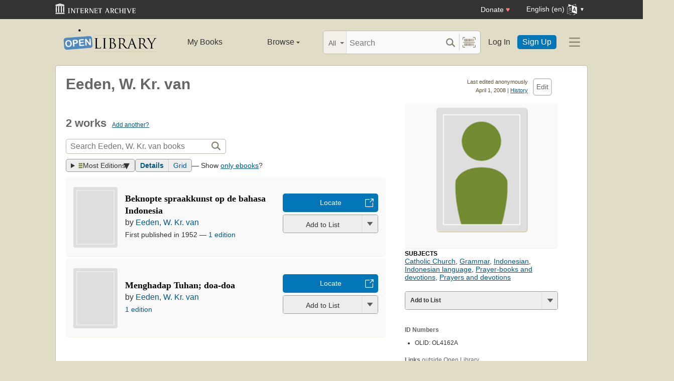

--- FILE ---
content_type: text/html; charset=utf-8
request_url: https://openlibrary.org/authors/OL4162A/Eeden_W._Kr._van
body_size: 9219
content:


<!DOCTYPE html>
<html xmlns="http://www.w3.org/1999/xhtml" lang="en">
<head>
    <meta name="format-detection" content="telephone=no">
    <meta http-equiv="Content-Type" content="text/html; charset=utf-8" />
    <meta name="title" content="" />
    <meta name="keywords" content="free books, books to read, free ebooks, audio books, read books for free, read books online, online library">
    <meta name="viewport" content="width=device-width, initial-scale=1.0">
    <meta name="author" content="OpenLibrary.org" />
    <meta name="creator" content="OpenLibrary.org" />
    <meta name="copyright" content="Original content copyright; 2007-2015" />
    <meta name="distribution" content="Global" />
    <meta name="theme-color" content="#e2dcc5">

    <link rel="canonical" href="https://openlibrary.org/authors/OL4162A/Eeden_W._Kr._van" />

    <link rel="preconnect" href="https://athena.archive.org">
    <link rel="preconnect" href="https://apollo.archive.org">
    
    <link rel="search" type="application/opensearchdescription+xml" title="Open Library" href="/static/opensearch.xml">
    <link rel="manifest" href="/static/manifest.json">

    <link href="/static/images/openlibrary-128x128.png" rel="apple-touch-icon" />
    <link href="/static/images/openlibrary-152x152.png" rel="apple-touch-icon" sizes="152x152" />
    <link href="/static/images/openlibrary-167x167.png" rel="apple-touch-icon" sizes="167x167" />
    <link href="/static/images/openlibrary-180x180.png" rel="apple-touch-icon" sizes="180x180" />
    <link href="/static/images/openlibrary-192x192.png" rel="icon" sizes="192x192" />
    <link href="/static/images/openlibrary-128x128.png" rel="icon" sizes="128x128" />
    <link href="/static/build/css/page-user.css?v=10ff44dd1cbf77b0f09b2322b67d71f7" rel="stylesheet" type="text/css" />

    <noscript>
      <style>
        /* Don't hide content with clamp if no js to show more/less */
        .clamp {
          -webkit-line-clamp: unset !important;
        }

        /* Don't show read-more sections collapsed */
        .read-more__content {
          max-height: unset !important;
        }
        /* Don't show read-more toggle buttons */
        .read-more__toggle {
          display: none !important;
        }

        /* @width-breakpoint-tablet media query: */
        @media only screen and (min-width: 768px) {
          /* Sticky navbar to top of screen if compact title cannot be stickied */
          .work-menu {
            top: 0 !important;
          }
        }
      </style>
    </noscript>
 <script>
 var _mtm = window._mtm = window._mtm || [];
 _mtm.push({'mtm.startTime': (new Date().getTime()), 'event': 'mtm.Start'});
 (function() {
   var d=document, g=d.createElement('script'), s=d.getElementsByTagName('script')[0];
   g.async=true; g.src='https://apollo.archive.org/js/container_7cLc1b4U.js'; s.parentNode.insertBefore(g,s);
 })();
 
/* @licstart  The following is the entire license notice for the
 * JavaScript code in this page served from openlibrary.org.
 *
 * This program is free software: you can redistribute it and/or modify
 * it under the terms of the GNU Affero General Public License as published by
 * the Free Software Foundation, either version 3 of the License, or
 * (at your option) any later version.
 *
 * This program is distributed in the hope that it will be useful,
 * but WITHOUT ANY WARRANTY; without even the implied warranty of
 * MERCHANTABILITY or FITNESS FOR A PARTICULAR PURPOSE.  See the
 * GNU Affero General Public License for more details.
 *
 * You should have received a copy of the GNU Affero General Public License
 * along with this program.  If not, see <http://www.gnu.org/licenses/>.
 *
 * @licend  The above is the entire license notice
 * for the JavaScript code in this page.
 */
  </script>

    <meta name="google-site-verification" content="KrqcZD4l5BLNVyjzSi2sjZBiwgmkJ1W7n6w7ThD7A74" />
    <meta name="google-site-verification" content="vtXGm8q3UgP-f6qXTvQBo85uh3nmIYIotVqqdJDpyz4" />
    
    <meta name="google-site-verification" content="XYOJ9Uj0MBr6wk7kj1IkttXrqY-bbRstFMADTfEt354" />
    
    <meta name="msvalidate.01" content="8BEBECBEF537077737975A49D55B857D" />







    <meta name="description" content="Author of Beknopte spraakkunst op de bahasa Indonesia, Menghadap Tuhan; doa-doa" />
    <title>Eeden, W. Kr. van | Open Library</title>

    <meta property="og:title" content="Eeden, W. Kr. van | Open Library" />
    <meta property="og:type" content="books.author" />
    <meta property="og:image" content="https://openlibrary.org/images/icons/avatar_author-lg.png" />
    <meta property="og:url" content="https://openlibrary.org/authors/OL4162A/Eeden_W._Kr._van" />
    <meta property="og:site_name" content="Open Library" />
    <meta property="og:description" content="Author of Beknopte spraakkunst op de bahasa Indonesia, Menghadap Tuhan; doa-doa" />
</head>




<body class="" itemscope itemtype="https://schema.org/Person">
  <script>
      // Provide a signal that JS will load
      document.body.className += ' client-js';
  </script>
  <span id="top"></span>
  <div id="offline-info">It looks like you&#39;re offline.</div>
  
  
  





<div id="donato"></div>
<script src="/cdn/archive.org/donate.js" data-platform="ol"></script>



<div id="topNotice">
  <div class="page-banner page-banner-black page-banner-center">
    <div class="iaBar">
        <a class="iaLogo" href="https://archive.org"><img alt="Internet Archive logo" src="/static/images/ia-logo.svg" width="160"></a>
        
        <a class="ghost-btn iabar-mobile" href="https://archive.org/donate/?platform=ol&origin=olwww-TopNavDonateButton" data-ol-link-track="IABar|DonateButton">Donate <span class="heart" aria-hidden="true">♥</span></a>
        <div class="language-component header-dropdown iabar-mobile">
        <details>
          <summary>
            <span>English (en)</span>
            <img class="translate-icon" src="/static/images/language-icon.svg" title="Change Website Language" alt="Change Website Language"/>
          </summary>
          <div class="language-dropdown-component">
            
<ul class="locale-options dropdown-menu">
  <li><a href="#" lang="ar" data-lang-id="ar" title="Arabic">العربية (ar)</a></li> 
  <li><a href="#" lang="cs" data-lang-id="cs" title="Czech">Čeština (cs)</a></li> 
  <li><a href="#" lang="de" data-lang-id="de" title="German">Deutsch (de)</a></li> 
  <li><a href="#" lang="en" data-lang-id="en" title="English">English (en)</a></li> 
  <li><a href="#" lang="es" data-lang-id="es" title="Spanish">Español (es)</a></li> 
  <li><a href="#" lang="fr" data-lang-id="fr" title="French">Français (fr)</a></li> 
  <li><a href="#" lang="hi" data-lang-id="hi" title="Hindi">हिंदी (hi)</a></li> 
  <li><a href="#" lang="hr" data-lang-id="hr" title="Croatian">Hrvatski (hr)</a></li> 
  <li><a href="#" lang="it" data-lang-id="it" title="Italian">Italiano (it)</a></li> 
  <li><a href="#" lang="pt" data-lang-id="pt" title="Portuguese">Português (pt)</a></li> 
  <li><a href="#" lang="ro" data-lang-id="ro" title="Romanian">Română (ro)</a></li> 
  <li><a href="#" lang="sc" data-lang-id="sc" title="Sardinian">Sardu (sc)</a></li> 
  <li><a href="#" lang="te" data-lang-id="te" title="Telugu">తెలుగు (te)</a></li> 
  <li><a href="#" lang="uk" data-lang-id="uk" title="Ukrainian">Українська (uk)</a></li> 
  <li><a href="#" lang="zh" data-lang-id="zh" title="Chinese">中文 (zh)</a></li> 
</ul>

          </div>
        </details>
      </div>
    </div>
  </div>
</div>

  <header id="header-bar" class="header-bar">



  <div class="logo-component">
    <a href="/" title="The Internet Archive&#39;s Open Library: One page for every book">
      <div class="logo-txt">
        <img class="logo-icon" src="/static/images/openlibrary-logo-tighter.svg"
          width="189" height="47"
          alt="Open Library logo"/>
      </div>
    </a>
    
    <a
      href="/authors/OL4162A/Eeden_W._Kr._van?show_page_status=1"
      style="color:transparent;position:absolute;pointer-events:none;"
      tabindex="-1"
      aria-hidden="true"
    >Page Status</a>
  </div>


  <ul class="navigation-component">
    <li>












<div class="mybooks-component header-dropdown">
  <a href="/account/books" data-ol-link-track=MainNav|MyBooks>My Books</a>
</div>
</li>
    <li>












<div class="browse-component header-dropdown">
  <details>
    <summary >
      Browse
      <span class="shift">Menu</span>
      
      <img class="down-arrow" aria-hidden="true" src="/static/images/down-arrow.png" alt="" role="presentation" width="7" height="4">
    </summary>
    <div
    class="browse-dropdown-component navigation-dropdown-component"
    >
      <ul class="dropdown-menu browse-dropdown-menu">
        <li>
        <a href="/subjects" data-ol-link-track=MainNav|Subjects>
          Subjects
        </a>
        </li>
        <li>
        <a href="/trending" data-ol-link-track=MainNav|Trending>
          Trending
        </a>
        </li>
        <li>
        <a href="/explore" data-ol-link-track=MainNav|Explore>
          Library Explorer
        </a>
        </li>
        <li>
        <a href="/lists" data-ol-link-track=MainNav|Lists>
          Lists
        </a>
        </li>
        <li>
        <a href="/collections" data-ol-link-track=MainNav|Collections>
          Collections
        </a>
        </li>
        <li>
        <a href="/k-12" data-ol-link-track=MainNav|K12Library>
          K-12 Student Library
        </a>
        </li>
        <li>
        <a href="/booktalks" data-ol-link-track=MainNav|BookTalks>
          Book Talks
        </a>
        </li>
        <li>
        <a href="/random" data-ol-link-track=MainNav|RandomBook>
          Random Book
        </a>
        </li>
        <li>
        <a href="/advancedsearch" data-ol-link-track=MainNav|AdvancedSearch>
          Advanced Search
        </a>
        </li>
      </ul>
    </div>
  </details>
</div>
</li>
  </ul>

  <div class="search-component">
    <div class="search-bar-component">
      <div class="search-bar">
        <div class="search-facet">
          <label class="search-facet-selector">
            <span aria-hidden="true" class="search-facet-value">All</span>
            <select aria-label="Search by">
              <option value="all">All</option>
              <option value="title">Title</option>
              <option value="author">Author</option>
              <option value="text">Text</option>
              <option value="subject">Subject</option>
              <option value="lists">Lists</option>
              <option value="advanced">Advanced</option>
            </select>
          </label>
        </div>
        <form class="search-bar-input" action="/search" method="get" role="search">
          <input type="text" name="q" placeholder="Search" aria-label="Search" autocomplete="off">
          <input name="mode" type="checkbox" aria-hidden="true" aria-label="Search checkbox" checked="checked" value="" id="ftokenstop" class="hidden instantsearch-mode">
          <input type="submit" value="" class="search-bar-submit" aria-label="Search submit">
          <div class="vertical-separator"></div>
          <a
            id="barcode_scanner_link"
            class="search-by-barcode-submit"
            aria-label="Search by barcode"
            title="Search by barcode"
            href="/barcodescanner?returnTo=/isbn/$$$"
          >
          </a>
        </form>
      </div>
      <div class="search-dropdown">
        <ul class="search-results">
        </ul>
      </div>
    </div>
  </div>

  <ul class="auth-component">
    <li class="hide-me">
      <a class="btn"
         href="/account/login">Log In</a></li>
    <li><a class="btn primary" href="/account/create">Sign Up</a></li>
  </ul>
  
  












<div class="hamburger-component header-dropdown">
  <details>
    <summary data-ol-link-track="HeaderBar|Hamburger">
      <img class="hamburger__icon" src="/static/images/hamburger-icon.svg" alt="additional options menu"/>
      <img class="down-arrow" aria-hidden="true" src="/static/images/down-arrow.png" alt="" role="presentation" width="7" height="4">
    </summary>
    <div class="mask-menu"></div>
    <div
    class="app-drawer"
    >
      <ul class="dropdown-menu hamburger-dropdown-menu">
        <li class="subsection">
          My Open Library
        </li>
        <li class="login-links">
          <a class="login-links__secondary" href="/account/login">Log In</a>
          <a class="login-links__primary" href="/account/create">Sign Up</a>
        </li>
        <li class="subsection">
          Browse
        </li>
        <li>
        <a href="/subjects" data-ol-link-track=Hamburger|Subjects>
          Subjects
        </a>
        </li>
        <li>
        <a href="/trending" data-ol-link-track=Hamburger|Trending>
          Trending
        </a>
        </li>
        <li>
        <a href="/explore" data-ol-link-track=Hamburger|Explore>
          Library Explorer
        </a>
        </li>
        <li>
        <a href="/lists" data-ol-link-track=Hamburger|Lists>
          Lists
        </a>
        </li>
        <li>
        <a href="/collections" data-ol-link-track=Hamburger|Collections>
          Collections
        </a>
        </li>
        <li>
        <a href="/k-12" data-ol-link-track=Hamburger|K12Library>
          K-12 Student Library
        </a>
        </li>
        <li>
        <a href="/booktalks" data-ol-link-track=Hamburger|BookTalks>
          Book Talks
        </a>
        </li>
        <li>
        <a href="/random" data-ol-link-track=Hamburger|RandomBook>
          Random Book
        </a>
        </li>
        <li>
        <a href="/advancedsearch" data-ol-link-track=Hamburger|AdvancedSearch>
          Advanced Search
        </a>
        </li>
        <li class="subsection">
          Contribute
        </li>
        <li>
        <a href="/books/add" data-ol-link-track=Hamburger|AddBook>
          Add a Book
        </a>
        </li>
        <li>
        <a href="/recentchanges" data-ol-link-track=Hamburger|RecentEdits>
          Recent Community Edits
        </a>
        </li>
        <li class="subsection">
          Resources
        </li>
        <li>
        <a href="/help" data-ol-link-track=Hamburger|Help>
          Help &amp; Support
        </a>
        </li>
        <li>
        <a href="/developers" data-ol-link-track=Hamburger|DevelopersHelp>
          Developer Center
        </a>
        </li>
        <li>
        <a href="/librarians" data-ol-link-track=Hamburger|LibrariansHelp>
          Librarians Portal
        </a>
        </li>
      </ul>
    </div>
  </details>
</div>


</header>
<header class="header-bar mobile">
  <ul class="navigation-component mobile">
    <li>












<div class="mybooks-component header-dropdown">
  <a href="/account/books" data-ol-link-track=MainNav|MyBooks>My Books</a>
</div>
</li>
    <li>












<div class="browse-component header-dropdown">
  <details>
    <summary >
      Browse
      <span class="shift">Menu</span>
      
      <img class="down-arrow" aria-hidden="true" src="/static/images/down-arrow.png" alt="" role="presentation" width="7" height="4">
    </summary>
    <div
    class="browse-dropdown-component navigation-dropdown-component"
    >
      <ul class="dropdown-menu browse-dropdown-menu">
        <li>
        <a href="/subjects" data-ol-link-track=MainNav|Subjects>
          Subjects
        </a>
        </li>
        <li>
        <a href="/trending" data-ol-link-track=MainNav|Trending>
          Trending
        </a>
        </li>
        <li>
        <a href="/explore" data-ol-link-track=MainNav|Explore>
          Library Explorer
        </a>
        </li>
        <li>
        <a href="/lists" data-ol-link-track=MainNav|Lists>
          Lists
        </a>
        </li>
        <li>
        <a href="/collections" data-ol-link-track=MainNav|Collections>
          Collections
        </a>
        </li>
        <li>
        <a href="/k-12" data-ol-link-track=MainNav|K12Library>
          K-12 Student Library
        </a>
        </li>
        <li>
        <a href="/booktalks" data-ol-link-track=MainNav|BookTalks>
          Book Talks
        </a>
        </li>
        <li>
        <a href="/random" data-ol-link-track=MainNav|RandomBook>
          Random Book
        </a>
        </li>
        <li>
        <a href="/advancedsearch" data-ol-link-track=MainNav|AdvancedSearch>
          Advanced Search
        </a>
        </li>
      </ul>
    </div>
  </details>
</div>
</li>
  </ul>
</header>

  
  <main id="test-body-mobile">
    
    <div class="flash-messages">
    </div>
    
    
    
    


























<div id="contentHead">

    
<div id="editTools" class="edit">
    <div id="editInfo">
        <div class="brown smaller sansserif">Last edited anonymously</div>
        <div class="smallest gray sansserif">April 1, 2008 | <a href="/authors/OL4162A/Eeden_W._Kr._van?m=history" rel="nofollow" title="View this template&#39;s edit history">History</a></div>
    </div>
    <div class="editButton">
      <!-- FIXME: accesskey / keyboard shortcut needs i18n -->
      <a
        class="cta-btn cta-btn--vanilla"
        href="/authors/OL4162A/Eeden_W._Kr._van/edit"
        title="Edit this page"
        data-ol-link-track="CTAClick|Edit"
        accesskey="e"
        rel="nofollow"
    >Edit</a>
    </div>
</div>


    <h1 itemprop="name">Eeden, W. Kr. van</h1>
</div>

<div id="contentBody">
    <div class="contentTwothird" style="margin-bottom:0;">
        <div itemprop="description">
            
        </div>

        <span class="mobile-only">
            


<div class="infobox">
    <div class="illustration">
        

<div class="author coverMagic">
    <div class="SRPCover bookCover">
        <img src="/images/icons/avatar_author-lg.png" class="cover" alt="We need a photo of Eeden, W. Kr. van"/>
    </div>
</div>

        
    </div>
    <p class="short-description">
    </p>
    <table>
    </table>
</div>

        </span>
        <div class="clearfix"></div>
        <div id="works" class="section">
                <h2 class="collapse">
                    2 works
                    <span class="count smaller"><a href="/books/add?author=/authors/OL4162A">Add another?</a></span>
                </h2>

                <form method="GET" class="olform pagesearchbox">
                    <input type="hidden" name="has_fulltext" value="true"/>
                    

<div class="searchbox">
    <input type="text" class="searchbox__input" name="q" size="100" placeholder="Search Eeden, W. Kr. van books" aria-label="Search" value="">
    <div>
        <input type="submit" value="" class="searchbox__btn-icon" aria-label="Search">
    </div>
</div>

                  </form>
        <div class="clearfix"></div>

                <div class="search-results-stats">
                    
<span class="sort">
    <details class="sort-dropper">
      <summary class="tool-button">
        <img src="/images/icons/icon_sort.png" alt="Sorting by" width="9" height="11" />
        Most Editions
      </summary>
      <span class="sort-content">
        <span class="sort-content-inner">
          <a class="sort-selected">Most Editions</a>
          <a href="/authors/OL4162A/Eeden_W._Kr._van?sort=old"
              data-ol-link-track="SearchSort|Old"
              rel="nofollow"
          >
            First Published
          </a>
          <a href="/authors/OL4162A/Eeden_W._Kr._van?sort=new"
              data-ol-link-track="SearchSort|New"
              rel="nofollow"
          >
            Most Recent
          </a>
          <a href="/authors/OL4162A/Eeden_W._Kr._van?sort=rating"
              data-ol-link-track="SearchSort|Rating"
              rel="nofollow"
          >
            Top Rated
          </a>
          <a href="/authors/OL4162A/Eeden_W._Kr._van?sort=readinglog"
              data-ol-link-track="SearchSort|ReadingLog"
              rel="nofollow"
          >
            Reading Log
          </a>
          <a href="/authors/OL4162A/Eeden_W._Kr._van?sort=trending"
              data-ol-link-track="SearchSort|Trending"
              rel="nofollow"
          >
            Trending
          </a>
          <a href="/authors/OL4162A/Eeden_W._Kr._van?sort=random"
              data-ol-link-track="SearchSort|Random"
              rel="nofollow"
          >
            Random
          </a>
        </span>
      </span>
    </details>
</span>

                    
                    
<span class="tools--layout tool-button tool-button--group" title="View as: ">
  <a
    class="tool-button active"
    data-value="details"
    href="/authors/OL4162A/Eeden_W._Kr._van"
    data-ol-link-track="SearchLayout|Details"
  >Details</a>
  <a
    class="tool-button "
    data-value="grid"
    href="/authors/OL4162A/Eeden_W._Kr._van?layout=grid"
    data-ol-link-track="SearchLayout|Grid"
  >Grid</a>
</span>

                    
                    <span>— Show <a href="/authors/OL4162A/Eeden_W._Kr._van?mode=ebooks">only ebooks</a>?</span>
                </div>

                


                <div id="searchResults">
                    <ul class="list-books ">
                      
<li class="searchResultItem sri--w-main" itemscope itemtype="https://schema.org/Book" >
  <div class="sri__main">
    <span class="bookcover ">
      <a href="/works/OL35481806W/Beknopte_spraakkunst_op_de_bahasa_Indonesia?edition=key%3A/books/OL47908033M">
        <img
          itemprop="image"
          src="/images/icons/avatar_book-sm.png"
          alt="Cover of: Beknopte spraakkunst op de bahasa Indonesia"
          title="Cover of: Beknopte spraakkunst op de bahasa Indonesia"
          
          /></a>
    </span>

    <div class="details">
        <div class="resultTitle">
          <h3 itemprop="name" class="booktitle">
            <a itemprop="url" href="/works/OL35481806W/Beknopte_spraakkunst_op_de_bahasa_Indonesia?edition=key%3A/books/OL47908033M" class="results">Beknopte spraakkunst op de bahasa Indonesia</a>
          </h3>
        </div>
        <span itemprop="author" itemscope itemtype="https://schema.org/Organization" class="bookauthor">
          
by <a href="/authors/OL4162A/Eeden_W._Kr._van" >Eeden, W. Kr. van</a>

        </span>
        <span class="resultStats">
          

<span class="ratingsByline" itemprop="aggregateRating" itemscope itemtype="https://schema.org/AggregateRating">
</span>

        </span>

        <span class="resultDetails">
          <span>
            First published in 1952
          </span>&mdash;
          <span>
            <a href="/works/OL35481806W/Beknopte_spraakkunst_op_de_bahasa_Indonesia?edition=key%3A/books/OL47908033M&amp;mode=all#editions-list">1 edition</a>
          </span>
        </span>

    </div>

    <div class="searchResultItemCTA">
        <div class="searchResultItemCTA-lending">
          





















<div class="cta-button-group">
  

<a class="cta-btn cta-btn--available cta-btn--external" href="/books/OL47908033M/-/borrow?action=locate" target="_blank"
  data-ol-link-track="CTAClick|Locate">Locate</a>

</div>



        </div>

        








<div class="generic-dropper-wrapper my-books-dropper generic-dropper--disabled"  data-work-key=/works/OL35481806W >
  <div class="generic-dropper">
    <div class="generic-dropper__actions">
      <div class="generic-dropper__primary">
        
<form class="reading-log primary-action" method="POST" action="/works/OL35481806W/bookshelves.json">
  

  <input type="hidden" name="action" value="add"/>
  <input type="hidden" name="bookshelf_id" value="1"/>
  <input type="hidden" name="work_id" value="/works/OL35481806W"/>
  <button class="book-progress-btn primary-action unactivated" type="submit">
    <span class="activated-check hidden">✓</span>
    <span class="btn-text">Add to List</span>
  </button>
</form>



      </div>
      <a class="generic-dropper__dropclick" href="javascript:;">
        <div class="arrow"></div>
      </a>
    </div>
    <div class="generic-dropper__dropdown">
      


<div class="read-statuses">
  <form class="reading-log" method="POST" action="/works/OL35481806W/bookshelves.json">
    <input type="hidden" name="action" value="remove"/>
    <input type="hidden" name="bookshelf_id" value="-1"/>
    <input type="hidden" name="default-key" value="/works/OL35481806W" />
    <input type="hidden" name="work_id" value="/works/OL35481806W"/>
    <button class="remove-from-list hidden" type="submit">Remove From Shelf</button>
  </form>

  <form class="reading-log" method="POST" action="/works/OL35481806W/bookshelves.json">
    <input type="hidden" name="action" value="add"/>
    <input type="hidden" name="bookshelf_id" value="1"/>
    <button class="nostyle-btn hidden" type="submit">Want to Read</button>
  </form>

  <form class="reading-log" method="POST" action="/works/OL35481806W/bookshelves.json">
    <input type="hidden" name="action" value="add"/>
    <input type="hidden" name="bookshelf_id" value="2"/>
    <button class="nostyle-btn " type="submit">Currently Reading</button>
  </form>

  <form class="reading-log" method="POST" action="/works/OL35481806W/bookshelves.json">
    <input type="hidden" name="action" value="add"/>
    <input type="hidden" name="bookshelf_id" value="3"/>
    <button class="nostyle-btn " type="submit">Already Read</button>
  </form>
</div>





<div class="reading-lists">
  <p class="reading-list-title">My Reading Lists:</p>
  <div class="my-lists" data-seed-key="/works/OL35481806W" data-work-key="/works/OL35481806W" data-user-key="">
  </div>
  <a href="javascript:;" class="create create-new-list" aria-controls="addList">Create a new list</a>
</div>



<div class="hidden">
  <div class="floaterAdd" id="addList">
    <div class="floaterHead">
      <h2>Create a new list</h2>
      <a class="dialog--close">&times;<span class="shift">Close</span></a>
    </div>
    <form method="post" class="floatform" name="new-list" id="create-list-form">
      <div class="formElement">
        <div class="label">
          <label for="list_label">Name:</label>
        </div>
        <div class="input">
          <input type="text" name="list_label" id="list_label" class="text required" value="" required/>
        </div>
      </div>
      <div class="formElement">
        <div class="label">
          <label for="list_desc">Description:</label>
        </div>
        <div class="input">
          <textarea name="list_desc" id="list_desc" rows="5" cols="30"></textarea>
        </div>
      </div>
      <div class="formElement">
        <div class="input">
          <button id="create-list-button" type="submit" class="larger">Create new list</button>
          &nbsp; &nbsp;
          <a class="small dialog--close plain red">Cancel</a>
        </div>
      </div>
    </form>
  </div>
</div>




<input type="hidden" name="list-i18n-strings" value="{&quot;cover_of&quot;: &quot;Cover of: &quot;, &quot;see_this_list&quot;: &quot;See this list&quot;, &quot;remove_from_list&quot;: &quot;Remove from your list?&quot;, &quot;from&quot;: &quot;from&quot;, &quot;you&quot;: &quot;You&quot;}">



    </div>
  </div>
</div>



        
    </div>
  </div>

</li>

                      
<li class="searchResultItem sri--w-main" itemscope itemtype="https://schema.org/Book" >
  <div class="sri__main">
    <span class="bookcover ">
      <a href="/works/OL328370W/Menghadap_Tuhan_doa-doa?edition=key%3A/books/OL5499M">
        <img
          itemprop="image"
          src="/images/icons/avatar_book-sm.png"
          alt="Cover of: Menghadap Tuhan; doa-doa"
          title="Cover of: Menghadap Tuhan; doa-doa"
          
          /></a>
    </span>

    <div class="details">
        <div class="resultTitle">
          <h3 itemprop="name" class="booktitle">
            <a itemprop="url" href="/works/OL328370W/Menghadap_Tuhan_doa-doa?edition=key%3A/books/OL5499M" class="results">Menghadap Tuhan; doa-doa</a>
          </h3>
        </div>
        <span itemprop="author" itemscope itemtype="https://schema.org/Organization" class="bookauthor">
          
by <a href="/authors/OL4162A/Eeden_W._Kr._van" >Eeden, W. Kr. van</a>

        </span>
        <span class="resultStats">
          

<span class="ratingsByline" itemprop="aggregateRating" itemscope itemtype="https://schema.org/AggregateRating">
</span>

        </span>

        <span class="resultDetails">
          <span>
            <a href="/works/OL328370W/Menghadap_Tuhan_doa-doa?edition=key%3A/books/OL5499M&amp;mode=all#editions-list">1 edition</a>
          </span>
        </span>

    </div>

    <div class="searchResultItemCTA">
        <div class="searchResultItemCTA-lending">
          





















<div class="cta-button-group">
  

<a class="cta-btn cta-btn--available cta-btn--external" href="/books/OL5499M/-/borrow?action=locate" target="_blank"
  data-ol-link-track="CTAClick|Locate">Locate</a>

</div>



        </div>

        








<div class="generic-dropper-wrapper my-books-dropper generic-dropper--disabled"  data-work-key=/works/OL328370W >
  <div class="generic-dropper">
    <div class="generic-dropper__actions">
      <div class="generic-dropper__primary">
        
<form class="reading-log primary-action" method="POST" action="/works/OL328370W/bookshelves.json">
  

  <input type="hidden" name="action" value="add"/>
  <input type="hidden" name="bookshelf_id" value="1"/>
  <input type="hidden" name="work_id" value="/works/OL328370W"/>
  <button class="book-progress-btn primary-action unactivated" type="submit">
    <span class="activated-check hidden">✓</span>
    <span class="btn-text">Add to List</span>
  </button>
</form>



      </div>
      <a class="generic-dropper__dropclick" href="javascript:;">
        <div class="arrow"></div>
      </a>
    </div>
    <div class="generic-dropper__dropdown">
      


<div class="read-statuses">
  <form class="reading-log" method="POST" action="/works/OL328370W/bookshelves.json">
    <input type="hidden" name="action" value="remove"/>
    <input type="hidden" name="bookshelf_id" value="-1"/>
    <input type="hidden" name="default-key" value="/works/OL328370W" />
    <input type="hidden" name="work_id" value="/works/OL328370W"/>
    <button class="remove-from-list hidden" type="submit">Remove From Shelf</button>
  </form>

  <form class="reading-log" method="POST" action="/works/OL328370W/bookshelves.json">
    <input type="hidden" name="action" value="add"/>
    <input type="hidden" name="bookshelf_id" value="1"/>
    <button class="nostyle-btn hidden" type="submit">Want to Read</button>
  </form>

  <form class="reading-log" method="POST" action="/works/OL328370W/bookshelves.json">
    <input type="hidden" name="action" value="add"/>
    <input type="hidden" name="bookshelf_id" value="2"/>
    <button class="nostyle-btn " type="submit">Currently Reading</button>
  </form>

  <form class="reading-log" method="POST" action="/works/OL328370W/bookshelves.json">
    <input type="hidden" name="action" value="add"/>
    <input type="hidden" name="bookshelf_id" value="3"/>
    <button class="nostyle-btn " type="submit">Already Read</button>
  </form>
</div>





<div class="reading-lists">
  <p class="reading-list-title">My Reading Lists:</p>
  <div class="my-lists" data-seed-key="/works/OL328370W" data-work-key="/works/OL328370W" data-user-key="">
  </div>
  <a href="javascript:;" class="create create-new-list" aria-controls="addList">Create a new list</a>
</div>





    </div>
  </div>
</div>



        
    </div>
  </div>

</li>

                    </ul>
                </div>

                

        </div>
    </div>
    <div class="contentOnethird">
        <span class="desktop-only">
            


<div class="infobox">
    <div class="illustration">
        

<div class="author coverMagic">
    <div class="SRPCover bookCover">
        <img src="/images/icons/avatar_author-lg.png" class="cover" alt="We need a photo of Eeden, W. Kr. van"/>
    </div>
</div>

        
    </div>
    <p class="short-description">
    </p>
    <table>
    </table>
</div>

        </span>
        <!-- SUBJECTS DISPLAY -->
                <div class="section link-box link-box--with-header">
            <h3 class="collapse black uppercase">Subjects</h3>
            <a itemprop="knowsAbout" href="/subjects/catholic_church">Catholic Church</a>,
            <a itemprop="knowsAbout" href="/subjects/grammar">Grammar</a>,
            <a itemprop="knowsAbout" href="/subjects/indonesian">Indonesian</a>,
            <a itemprop="knowsAbout" href="/subjects/indonesian_language">Indonesian language</a>,
            <a itemprop="knowsAbout" href="/subjects/prayer-books_and_devotions">Prayer-books and devotions</a>,
            <a itemprop="knowsAbout" href="/subjects/prayers_and_devotions">Prayers and devotions</a>
        </div>
        

        
        
        
        <!-- /SUBJECTS -->

        <div class="section Tools">
            
<div class="lists-widget-container">








<div class="generic-dropper-wrapper my-books-dropper old-style-lists generic-dropper--disabled"  >
  <div class="generic-dropper">
    <div class="generic-dropper__actions">
      <div class="generic-dropper__primary">
        

<a href="/account/login?redirect=/authors/OL4162A/Eeden_W._Kr._van" class="dropclick plain">
  <h3>Add to List</h3>
</a>



      </div>
      <a class="generic-dropper__dropclick" href="javascript:;">
        <div class="arrow"></div>
      </a>
    </div>
    <div class="generic-dropper__dropdown">
      


<div class="reading-lists">
  <p class="reading-list-title">My Reading Lists:</p>
  <div class="my-lists" data-seed-key="/authors/OL4162A" data-work-key="" data-user-key="">
  </div>
  <a href="javascript:;" class="create create-new-list" aria-controls="addList">Create a new list</a>
</div>





    </div>
  </div>
</div>




</div>

        </div>
        
        <div class="section">
            <h3>ID Numbers</h3>
            <ul class="booklinks sansserif">
                <li>OLID: OL4162A</li>
            </ul>
        </div>

        <div class="section">
            <h3>Links <span class="gray small sansserif">outside Open Library</span></h3>

            <p class="sansserif small">No links yet. <a href="/authors/OL4162A/Eeden_W._Kr._van/edit#web">Add one</a>?</p>
            
        </div>

    </div>

    

<div class="clearfix"></div>
<div id="pageHistory">
    <div class="head">
        <h2 class="collapse inline">
            History
        </h2>
        <ul class="pageHistory__list inline">
        <li class="title inline">Created April 1, 2008</li>
        <li class="link inline"><a rel="nofollow" href="/authors/OL4162A/Eeden_W._Kr._van?m=history">1 revision</a></li>
        </ul>
        
        <span id="historyTools" class="pageHistory__tools smaller brown sansserif">
            Download catalog record:
            <a rel="nofollow" href="/authors/OL4162A.rdf">RDF</a>
            /
            <a rel="nofollow" href="/authors/OL4162A.json">JSON</a>
        </span>
        
    </div>

    <table class="history">
        <tbody>
            <tr>            <td class="timestamp"><a rel="nofollow" href="/authors/OL4162A?v=1" title="View revision 1">April 1, 2008</a></td>
            <td class="timestamp">
                Created by <span>an anonymous user</span>
            </td>
            <td class="detail">

initial import
</td>
            
</tr>
        </tbody>
    </table>
</div>

</div>


  </main>




<!--For analytics-->
<div class="clearfix"></div>


<footer>
  <div id="footer-content" >
    <div id="footer-links">
      <div>
        <h2>Open Library</h2>
        <ul>
          <li><a href="/about/vision">Vision</a></li>
          <li><a href="/volunteer">Volunteer</a></li>
          <li><a href="/partner-with-us">Partner With Us</a></li>
          <li><a href="https://archive.org/about/jobs.php" title="Jobs">Careers</a></li>
          <li><a href="https://blog.openlibrary.org/">Blog</a></li>
          <li><a href="https://archive.org/about/terms.php">Terms of Service</a></li>
          <li><a href="https://archive.org/donate/?platform=ol&origin=olwww-TopNavDonateButton">Donate</a></li>
        </ul>
      </div>
      <div>
        <h2>Discover</h2>
        <ul>
          <li><a href="/" title="Go home">Home</a></li>
          <li><a href="/search" title="Explore Books">Books</a></li>
          <li><a href="/search/authors" title="Explore authors">Authors</a></li>
          <li><a href="/subjects" title="Explore subjects">Subjects</a></li>
          <li><a href="/collections" title="Explore collections">Collections</a></li>
          <li><a href="/advancedsearch" title="Advanced Search">Advanced Search</a></li>
          <li><a href="#top" title="Navigate to top of this page">Return to Top</a></li>
        </ul>
      </div>
      <div>
        <h2>Develop</h2>
        <ul>
          <li><a href="/developers" title="Explore Open Library Developer Center">Developer Center</a></li>
          <li><a href="/developers/api" title="Explore Open Library APIs">API Documentation</a></li>
          <li><a href="/developers/dumps" title="Bulk Open Library data">Bulk Data Dumps</a></li>
          <li><a href="https://github.com/internetarchive/openlibrary/wiki/Writing-Bots" title="Write a bot">Writing Bots</a></li>
        </ul>
      </div>
      <div>
        <h2>Help</h2>
        <ul>
          <li><a href="/help">Help Center</a></li>
          <li><a href="mailto:openlibrary@archive.org?subject=Support Case" title="Contact">Contact Us</a></li>
          <li><a href="/help/faq/editing" title="Suggest Edits">Suggesting Edits</a></li>
          <li><a href="/books/add" title="Add a new book to Open Library">Add a Book</a></li>
          <li><a href="https://github.com/internetarchive/openlibrary/releases" title="Release Notes">Release Notes</a></li>
        </ul>
        <aside>
          <a class="footer-icon" title="Bluesky" href="https://bsky.app/profile/openlibrary.org"><img src="/static/images/bsky.svg" alt="" loading="lazy"></a>
          <a class="footer-icon" title="Twitter" href="https://twitter.com/OpenLibrary"><img src="/static/images/tweet.svg" alt="" loading="lazy"></a>
          <a class="footer-icon" title="GitHub" href="https://github.com/internetarchive/openlibrary"><img src="/static/images/github.svg" alt="" loading="lazy"></a>
        </aside>
      </div>
      <div>
        <h2>Change Website Language</h2>
        
<ul class="locale-options ">
  <li><a href="#" lang="ar" data-lang-id="ar" title="Arabic">العربية (ar)</a></li> 
  <li><a href="#" lang="cs" data-lang-id="cs" title="Czech">Čeština (cs)</a></li> 
  <li><a href="#" lang="de" data-lang-id="de" title="German">Deutsch (de)</a></li> 
  <li><a href="#" lang="en" data-lang-id="en" title="English">English (en)</a></li> 
  <li><a href="#" lang="es" data-lang-id="es" title="Spanish">Español (es)</a></li> 
  <li><a href="#" lang="fr" data-lang-id="fr" title="French">Français (fr)</a></li> 
  <li><a href="#" lang="hi" data-lang-id="hi" title="Hindi">हिंदी (hi)</a></li> 
  <li><a href="#" lang="hr" data-lang-id="hr" title="Croatian">Hrvatski (hr)</a></li> 
  <li><a href="#" lang="it" data-lang-id="it" title="Italian">Italiano (it)</a></li> 
  <li><a href="#" lang="pt" data-lang-id="pt" title="Portuguese">Português (pt)</a></li> 
  <li><a href="#" lang="ro" data-lang-id="ro" title="Romanian">Română (ro)</a></li> 
  <li><a href="#" lang="sc" data-lang-id="sc" title="Sardinian">Sardu (sc)</a></li> 
  <li><a href="#" lang="te" data-lang-id="te" title="Telugu">తెలుగు (te)</a></li> 
  <li><a href="#" lang="uk" data-lang-id="uk" title="Ukrainian">Українська (uk)</a></li> 
  <li><a href="#" lang="zh" data-lang-id="zh" title="Chinese">中文 (zh)</a></li> 
</ul>

      </div>
    </div>
    <hr>
    <div id="footer-details">
      <img id="archive-logo" src="/static/images/pantheon.png" alt="Open Library logo" loading="lazy">
      <div id="legal-details" >
        <span>Open Library is an initiative of the <a href="//archive.org/">Internet Archive</a>, a 501(c)(3) non-profit, building a digital library of Internet sites and other cultural artifacts in  digital form. Other <a href="//archive.org/projects/">projects</a> include the <a href="//archive.org/web/">Wayback Machine</a>, <a href="//archive.org/">archive.org</a> and <a href="//archive-it.org">archive-it.org</a></span>
      </div>
      <div id="version-details">
        <span class="version">version <a href="https://github.com/internetarchive/openlibrary/commit/43c3fc1">43c3fc1</a></span>
      </div>
    </div>
  </div>
</footer>


<script src="/cdn/archive.org/athena.js" type="text/javascript"></script>

<script src="/static/build/js/all.js?v=7bd326dcddee17b545cbe57b6a0f2c26" type="text/javascript"></script>
<div class="analytics-stats-time-calculator" data-time="173.91657829284668"></div>
</body>
</html>

